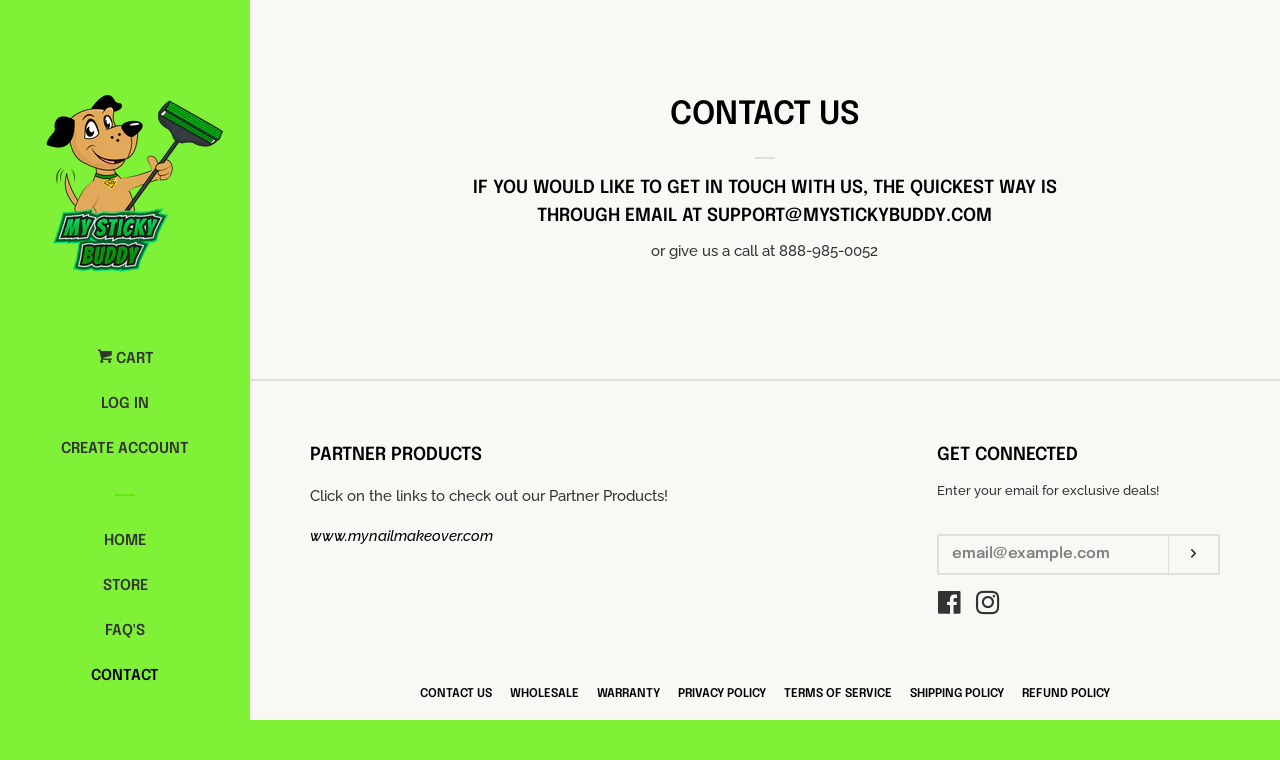

--- FILE ---
content_type: text/css
request_url: https://mystickybuddy.com/cdn/shop/t/8/assets/custom.scss.css?v=163337429850130591441589936597
body_size: -752
content:
.spr-badge {
  text-align: center; }
